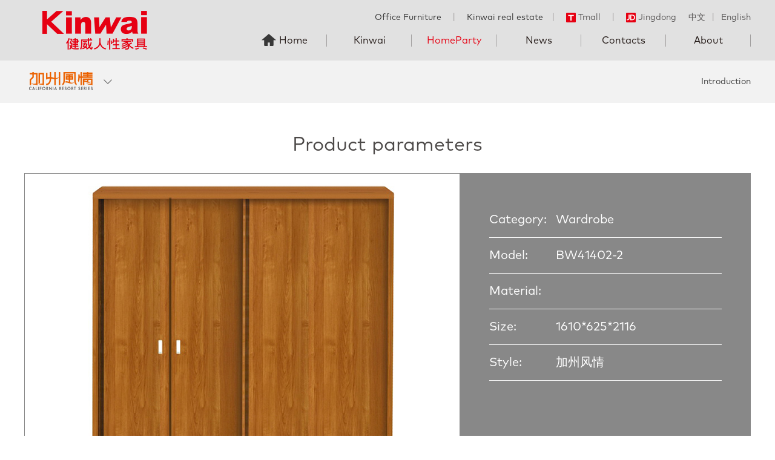

--- FILE ---
content_type: text/html; charset=utf-8
request_url: http://www.kinwai.com.cn/en/view_598.html
body_size: 36820
content:
<!DOCTYPE html>
<html>
<head lang="en">
    <meta charset="UTF-8">
    <title>BW41402-2-Bedroom-California-HomeParty-Kinwai Humanity Furniture Official Website</title>
   <link rel="icon" type="image/x-icon" href="template/default/images/favicon.ico"/>
<meta name="keywords" content="健威,家具,家居,家私,健威家具,定制家居,健威人性家具,高端,板式家具,实木家具,办公家具,真皮沙发,定制,全屋定制,家百悦,定制家具">
        <meta name="description" content="健威人性家具，始创于1993年，以“人性化家具”的品牌理念。多年来经营中高端板式家具、实木家具、办公家具、真皮沙发，旗下设有威力圣、家百悦等知名家居品牌。">
<meta name="viewport" content="width=device-width,initial-scale=1.0, minimum-scale=1.0, maximum-scale=1.0, user-scalable=no">
    <link href="template/default/css/swiper3.4.2.css" rel="stylesheet">
    <link rel="stylesheet" href="template/default/css/main.css"/>
    <link rel="stylesheet" href="template/default/css/media.css"/>
    <script src="template/default/js/jquery3.1.js"></script>
    <script src="template/default/js/swiper3.4.2.js"></script>
    <script src="template/default/js/wow.min.js"></script>
    <script type="text/javascript" src="template/default/js/fastclick.js"></script>
    <!--[if IE]>
    <script type="text/javascript" src="template/default/js/html5shiv.min.js"></script>
    <script type="text/javascript" src="template/default/js/respond.min.js"></script>
    <![endif]-->
    <script type="text/javascript" src="template/default/js/main.js"></script>
    <!-- <script src="https://cdn.bootcss.com/jquery/3.3.1/jquery.min.js"></script> -->
<script type="text/javascript" src="template/default/js/jquery.endless-scroll-1.3.js"></script><body>
<!--header-->
<!--百度主动推送-->
<script>
(function(){
    var bp = document.createElement('script');
    var curProtocol = window.location.protocol.split(':')[0];
    if (curProtocol === 'https') {
        bp.src = 'https://zz.bdstatic.com/linksubmit/push.js';
    }
    else {
        bp.src = 'http://push.zhanzhang.baidu.com/push.js';
    }
    var s = document.getElementsByTagName("script")[0];
    s.parentNode.insertBefore(bp, s);
})();
</script>
<!--百度主动推送end-->
<div class="header bge1">
    <div class="w1200 clear">
        <h1 class="logo fl"><a href="index.html"><img src="template/default/images/index-logo.png" alt=""/></a></h1>
        <div class="header-r fr">
            <div class="header-linke clear">
                <div class="fr language">
                    <a class="active" href="/">中文</a>
                    <span>丨</span>
                    <a href="/en">English</a>
                </div>
                <div class="fr hjjlx" style="color: #666;">
                   <div class="fl">
                       Office Furniture
                       <span>丨</span>
                       Kinwai real estate
                   </div>
                    <div class="fl">
                        <span class="hjjlx-line2">丨</span>
                        <a href="https://jwrxjj.tmall.com/" target="_blank"><img src="template/default/images/i1.png" alt=""/>Tmall</a>
                        <span>丨</span>
                        <a href="https://mall.jd.com/index-179743.html" target="_blank"><img src="template/default/images/i2.png" alt=""/>Jingdong</a>
                    </div>
                </div>
            </div>
            <div class="nav">
                <ul class="clear">
                    <li class="li1 "><a class="nav-a" href="index.html">Home</a></li>
                                        <li class=" lis1">
                        <a class="nav-a" href="kinwai_1.html">Kinwai</a>
                        <div class="nav-page">
                            <div class="w1200 clear">
                                                             <a  href="kinwai_8.html"><img src="template/default/images/nav8.png" alt=""/></a>
                                                                <a  href="kinwai_9.html"><img src="template/default/images/nav9.png" alt=""/></a>
                                                                <a  href="kinwai_10.html"><img src="upload/201806021049007936.png" alt=""/></a>
                                                                <a  href="kinwai_11.html"><img src="upload/201806021048327231.png" alt=""/></a>
                                                                <a  href="kinwai_25.html"><img src="upload/201806021122112398.png" alt=""/></a>
                                                            </div>
                        </div>                    </li>
                                       <li class="active lis2">
                        <a class="nav-a" href="jiabaiyue_2.html">HomeParty</a>
                        <div class="nav-page">
                            <div class="w1200 clear">
                                                             <a  href="jiabaiyue_12.html"><img src="template/default/images/nav3.png" alt=""/></a>
                                                                <a  href="jiabaiyue_13.html"><img src="template/default/images/nav2.png" alt=""/></a>
                                                                <a  href="jiabaiyue_14.html"><img src="upload/201806021049249229.png" alt=""/></a>
                                                                <a  ><img src="upload/201808031614496418.png" alt=""/></a>
                                                                <a  href="jiabaiyue_27.html"><img src="upload/201808031616145820.png" alt=""/></a>
                                                            </div>
                        </div>                    </li>
                                       <li class=" lis3">
                        <a class="nav-a" href="news_54.html">News</a>
                                            </li>
                                       <li class=" lis4">
                        <a class="nav-a" href="contact_55.html">Contacts</a>
                                            </li>
                                       <li class=" lis5">
                        <a class="nav-a" href="about_7.html">About</a>
                        <div class="nav-page">
                            <div class="w1200 clear">
                                                             <a  href="about_51.html"><img src="template/default/images/zj1.png" alt=""/>About Us</a>
                                                                <a  href="about_52.html"><img src="template/default/images/zj2.png" alt=""/>Development Course</a>
                                                                <a  href="about_53.html"><img src="template/default/images/zj3.png" alt=""/>Intelligent Manufacturing </a>
                                                            </div>
                        </div>                    </li>
                                       
                </ul>
            </div>
            <div class="tofixed tofixed-phone">
                <ul class="clear">
                    <li>
                        <a href="products.php">
                            <div class="gdr-con">
                                <i><img src="template/default/images/fixed4.png" alt=""/></i>
                                <p>Product</p>
                            </div>
                        </a>
                    </li>
                    <li>
                        <a href="show_list.php?id=101">
                            <div class="gdr-con">
                                <i><img src="template/default/images/fixed3.png" alt=""/></i>
                                <p>Store</p>
                            </div>
                        </a>
                    </li>
                                        <li>
                        <a href="http://wpa.qq.com/msgrd?v=3&uin=454519335&site=qq&menu=yes" target="_blank">
                            <div class="gdr-con">
                                <i><img src="template/default/images/fixed1.png" alt=""/></i>
                                <p>Online</p>
                            </div>
                        </a>
                    </li>
                                        <li class="tcyy-btn">
                        <a href="javascript:;">
                            <div class="gdr-con">
                                <i><img src="template/default/images/fixed2.png" alt=""/></i>
                                <p>Free scale</p>
                            </div>
                        </a>
                    </li>
                </ul>
            </div>
        </div>
    </div>
    <div id="menu-handler" class="menu-handler">
        <span class="burger burger-1 trans"></span>
        <span class="burger burger-2 trans-fast"></span>
        <span class="burger burger-3 trans"></span>
    </div>
</div>
<div class="sigle-top bgf2">
    <div class="sigle-top-con">
        <div class="w1200 clear">
            <div class="sigle-l fl">
            
                <h3><img src="upload/201805311511283000.png" alt=""/></h3>
               
                <ul class="sigle-list">
                                    <li><a href="jiabaiyue_12.html"><img src="upload/201805311510472174.png" alt=""/></a></li>
                                    <li><a href="jiabaiyue_13.html"><img src="upload/201805311511283000.png" alt=""/></a></li>
                                    <li><a href="jiabaiyue_14.html"><img src="upload/201805311512072742.png" alt=""/></a></li>
                                    <li><img src="upload/201805311513043047.png" alt=""/></li>
                                    <li><a href="jiabaiyue_27.html"><img src="upload/201806011519429443.png" alt=""/></a></li>
                   
                </ul>
               
            </div>
            <div class="sigle-r">
           
                <a  href="jiabaiyue_13.html">Introduction</a>
                <!--<span>丨</span>
                                <a class="active"  href="jiabaiyue_66.html">Products</a>-->
                <!--                <span>丨</span>
                                 <a  href="jiabaiyue_89.html#a66" target="_blank">全屋定制配套</a>
                -->
            </div>
        </div>
    </div>
</div><div class="detail">
    <div class="w1200">
        <h3 class="detail-title">Product parameters</h3>
        <div class="detail-con">
            <div class="detail-img">
                <div class="middle-box">
                    <div class="middle-inner">
                        <div class="middle-text">
                            <img src="upload/20180423/20180423095648.jpg" alt=""/>
                        </div>
                    </div>
                </div>
            </div>
             
            <div class="detail-cs">
                <ul>
                    <li><div class="dtcs">Category:</div>Wardrobe</li>
                    <li><div class="dtcs">Model:</div>BW41402-2</li>
                    <li><div class="dtcs">Material:</div></li>
                    <li><div class="dtcs">Size:</div>1610*625*2116</li>
                    <li><div class="dtcs">Style:</div>加州风情</li>
                </ul>
            </div>
        </div>
    </div>
</div>
<script>








    var f=false;
    var leng=$('.cpxqsw .swiper-slide').length;
    if(leng>1){
        f=true;
    }else{
        $('.cpxqsw .btns,.cpxqsw .swiper-pagination').hide();
    }
    var cpxqsw = new Swiper('.cpxqsw', {
        autoplay:4000,
        loop:f,
        pagination : '.swiper-pagination',
        paginationClickable :true,
        autoplayDisableOnInteraction : false,
        prevButton:'.btn1',
        nextButton:'.btn2',
        onInit: function(swiper){
            console.log(swiper.imagesLoaded);
        }
    });
</script>
<div class="ptcp">
    <div class="w1200">
        <h3 class="detail-title">Related products</h3>
        <div class="product">
            <ul class="clear">
                   
               <li >
                        <a href="view_429.html" target="_blank">
                            <div class="img100"><img src="upload/20180417/20180417084920.jpg" alt=""/></div>
                            <div class="pro-des">
                                <p>斗柜 1524*539*701</p>
                                <p>BV6W3114-1</p>
                            </div>
                        </a>
                    </li>
                   
               <li >
                        <a href="view_444.html" target="_blank">
                            <div class="img100"><img src="upload/20180417/20180417094637.jpg" alt=""/></div>
                            <div class="pro-des">
                                <p>斗柜 1553*519*763</p>
                                <p>BV63198-6</p>
                            </div>
                        </a>
                    </li>
                   
               <li >
                        <a href="view_435.html" target="_blank">
                            <div class="img100"><img src="upload/20180417/20180417085741.jpg" alt=""/></div>
                            <div class="pro-des">
                                <p>梳妆桌/凳 800*396*1390</p>
                                <p>BV63M217</p>
                            </div>
                        </a>
                    </li>
                   
               <li class="last">
                        <a href="view_449.html" target="_blank">
                            <div class="img100"><img src="upload/20180417/20180417100951.jpg" alt=""/></div>
                            <div class="pro-des">
                                <p>衣柜 798*574*1980</p>
                                <p>BW6WG172</p>
                            </div>
                        </a>
                    </li>
                         </ul>
        </div>
        <div class="xq-bot">
            <ul class="clear">
                <li>
                    <a href="stores_101.html">
                        <div class="img100"><img src="template/default/images/xq7.jpg" alt=""/></div>
                        <div class="rc-title">
                            <div class="middle-box">
                                <div class="middle-inner">
                                    <div class="middle-text">
                                        <h4>Store</h4>
                                        <span>Further understanding ></span>
                                    </div>
                                </div>
                            </div>
                        </div>
                        <div class="shadow"></div>
                    </a>
                </li>
                <li class="last">
                    <a href="products.php">
                        <div class="img100"><img src="template/default/images/xq8.jpg" alt=""/></div>
                        <div class="rc-title">
                            <div class="middle-box">
                                <div class="middle-inner">
                                    <div class="middle-text">
                                        <h4>Product</h4>
                                        <span>Further understanding ></span>
                                    </div>
                                </div>
                            </div>
                        </div>
                        <div class="shadow"></div>
                    </a>
                </li>
            </ul>
        </div>
    </div>
</div>

<!--footer-->
<script>
        function ugetcity(a){
        $("#us2 p").html('城市');
        $("#us3 p").html('区域');
        $("#ucity2").html('');
        $("#uxc li").html('');
        //$("#key3").val('');
        $.get("getcity.php?id="+a+"&ty=21", function(result){
           //alert(result);
          $("#ucity").html(result);
          //$("#xc").html('');
            });

        }

        function ugetxc(a){
       
        $("#us3 p").html('区域');
        $("#uxc li").html('');
          $.get("getcity.php?id="+a+"&ty=2", function(result){
           //alert(result);
          $("#ucity2").html(result);
          //$("#xc").html('');
            });
        }
     </script>
<div class="yytc">
    <div class="yytc-con">
        <a class="yytc-close" href="#"></a>
        <div class="yytc-con-top"><img src="template/default/images/i12.png" alt=""/>Online reservation free scale</div>
        <div class="yytc-con-bot">
            <div class="yytc-txt clear">
                <div class="fl txt-xm"><input class="text" type="text" placeholder="name" id="uuname" name="uuname"/></div>
                <div class="fr txt-tel"><input class="text" type="text" placeholder="phone" id="utel" name="utel"/></div>
            </div>
            <div class="yytc-addr clear">
                <div class="yytc-addr-list">
                    <p class="yytc-xr" id="ut1">province</p>
                    <ul class="yytc-xz scrollBar">
                                                            <li onclick="ugetcity(2)">北京</li>
                                                                    <li onclick="ugetcity(3)">安徽</li>
                                                                    <li onclick="ugetcity(4)">福建</li>
                                                                    <li onclick="ugetcity(5)">甘肃</li>
                                                                    <li onclick="ugetcity(6)">广东</li>
                                                                    <li onclick="ugetcity(7)">广西</li>
                                                                    <li onclick="ugetcity(8)">贵州</li>
                                                                    <li onclick="ugetcity(9)">海南</li>
                                                                    <li onclick="ugetcity(10)">河北</li>
                                                                    <li onclick="ugetcity(11)">河南</li>
                                                                    <li onclick="ugetcity(12)">黑龙江</li>
                                                                    <li onclick="ugetcity(13)">湖北</li>
                                                                    <li onclick="ugetcity(14)">湖南</li>
                                                                    <li onclick="ugetcity(15)">吉林</li>
                                                                    <li onclick="ugetcity(16)">江苏</li>
                                                                    <li onclick="ugetcity(17)">江西</li>
                                                                    <li onclick="ugetcity(18)">辽宁</li>
                                                                    <li onclick="ugetcity(19)">内蒙古</li>
                                                                    <li onclick="ugetcity(20)">宁夏</li>
                                                                    <li onclick="ugetcity(21)">青海</li>
                                                                    <li onclick="ugetcity(22)">山东</li>
                                                                    <li onclick="ugetcity(23)">山西</li>
                                                                    <li onclick="ugetcity(24)">陕西</li>
                                                                    <li onclick="ugetcity(25)">上海</li>
                                                                    <li onclick="ugetcity(26)">四川</li>
                                                                    <li onclick="ugetcity(27)">天津</li>
                                                                    <li onclick="ugetcity(28)">西藏</li>
                                                                    <li onclick="ugetcity(29)">新疆</li>
                                                                    <li onclick="ugetcity(30)">云南</li>
                                                                    <li onclick="ugetcity(31)">浙江</li>
                                                                    <li onclick="ugetcity(32)">重庆</li>
                                                                    <li onclick="ugetcity(33)">香港</li>
                                                                    <li onclick="ugetcity(34)">澳门</li>
                                                                    <li onclick="ugetcity(35)">台湾</li>
                                    
                    </ul>
                </div>
                <div class="yytc-addr-list" id="us2">
                    <p class="yytc-xr" id="ut2">city</p>
                    <ul class="yytc-xz scrollBar" id="ucity">
                        
                    </ul>
                </div>
                <div class="yytc-addr-list last" id="us3">
                    <p class="yytc-xr" id="ut3">region</p>
                    <ul class="yytc-xz scrollBar" id="ucity2">
                        
                    </ul>
                </div>
            </div>
            <a class="lkyy" href="javascript:void(0);" onclick="return ucheck();">appointment</a>
            <div class="yytc-tip">Your information is for registration only. Please feel free to fill in.</div>
        </div>
    </div>
</div>
<div class="footer bgf0">
    <div class="w1200">
        <div class="f-top clear">
            <div class="f-page clear">
                              <dl>
                    <dt>Kinwai</dt>
                                          <dd><a href="kinwai_8.html">New York</a></dd>
                                     <dd><a href="kinwai_9.html">Supreme</a></dd>
                                     <dd><a href="kinwai_10.html">Manhattan</a></dd>
                                     <dd><a href="kinwai_11.html">European Fashion</a></dd>
                                     <dd><a href="kinwai_25.html">Kinwai Sofa</a></dd>
                    
                </dl>
                               <dl>
                    <dt>HomeParty</dt>
                                          <dd><a href="jiabaiyue_12.html">San Diego</a></dd>
                                     <dd><a href="jiabaiyue_13.html">California</a></dd>
                                     <dd><a href="jiabaiyue_14.html">Miami</a></dd>
                                     <dd><a href="jiabaiyue_15.html">Goteborg</a></dd>
                                     <dd><a href="jiabaiyue_27.html">HomeParty Sofa</a></dd>
                    
                </dl>
                           </div>
                        <div class="f-page  clear">
                <dl>
                    <dt>Others</dt>
                                       <dd><a href="stores_101.html">Exclusive shop</a></dd>
                                    </dl>
            </div>
                        <div class="f-page  clear">
                <dl>
                    <dt>About</dt>
                                       <dd><a href="about_51.html">About Us</a></dd>
                                        <dd><a href="about_52.html">Development Course</a></dd>
                                        <dd><a href="about_53.html">Intelligent Manufacturing </a></dd>
                                    </dl>
            </div>
                        <div class="f-code fr">
                <div class="fl f-code-l">
                    <img src="template/default/images/code1-1.jpg" alt=""/>
                    <p>WeChat scavenging</p>
                    <p>Kinwai public number</p>
                </div>
                <div class="fl f-code-r">
                    <img src="template/default/images/code1.jpg" alt=""/>
                    <p>WeChat scavenging</p>
                    <p>Home of the public</p>
                </div>
            </div>
        </div>
        <p class="f-zd"><span>More options: go to Kinwai humanity furniture store,</span><span>call <b>0086-750-3870565</b> or <a class="colore60012" href="show_list.php?id=101">click lookup</a> the authorized dealer near you.</span></p>
        <div class="f-bq clear">
            <span class="fl">Copyright © 2018 Kinwai Inc. Retain all rights.</span>
            <div class="fr">
                <a href="mailto:exportsales@kinwai.com.cn" target="_blank">exportsales@kinwai.com.cn</a>
                <span>丨</span>
                <a class="low-show" href="javascript:;">Legal Declaration</a>
                <span>丨</span>
                <a class="wzdt" href="#">Web site map</a>
            </div>
        </div>
    </div>
    <div class="tofixed">
        <ul>
         <!--   
            <li>
                <a href="http://wpa.qq.com/msgrd?v=3&uin=454519335&site=qq&menu=yes" target="_blank">
                    <div class="gdr-con">
                        <i><img src="template/default/images/fixed1.png" alt=""/></i>
                        <p>Online</p>
                    </div>
                </a>
            </li>
            -->
            <li class="toshow-tel">
                <a href="javascript:;">
                    <div class="gdr-con">
                        <i><img src="template/default/images/fixed1.png" alt=""/></i>
                        <p>Tel</p>
                    </div>
                    <div class="tel-box">
                        <p class="tel-content">0086-750-3870565</p>
                    </div>
                </a>
            </li>
            <li class="tcyy-btn">
                <a href="javascript:;">
                    <div class="gdr-con">
                        <i><img src="template/default/images/fixed2.png" alt=""/></i>
                        <p>Free Scale</p>
                    </div>
                </a>
            </li>
            <li>
                <a href="stores_101.html">
                    <div class="gdr-con">
                        <i><img src="template/default/images/fixed3.png" alt=""/></i>
                        <p>Store</p>
                    </div>
                </a>
            </li>
            <li>
                <a href="javascript:;">
                    <div class="gdr-con">
                        <i><img src="template/default/images/fixed5.png" alt=""/></i>
                        <p>QR Code</p>
                    </div>
                    <div class="qrcode"><img src="template/default/images/qrcode.jpg" alt=""/></div>
                </a>
            </li>
            <li class="return-top">
                <a href="javascript:;">
                    <div class="gdr-con">
                        <i><img src="template/default/images/fixed6.png" alt=""/></i>
                        <p>Top</p>
                    </div>
                </a>
            </li>
        </ul>
    </div>
</div>

<div class="sitemaps">
    <div class="mapLink">
        <a href="javascript:;" class="cancel"></a>
        <div class="linkList">
            <h1>Web site map</h1>
            <ul>
                                <li class="footLink ">
                    <a href="kinwai_1.html" class="linkTitle">Kinwai</a>
                    <ul>
                                            <li><a href="kinwai_8.html">New York</a></li>
                                              <li><a href="kinwai_9.html">Supreme</a></li>
                                              <li><a href="kinwai_10.html">Manhattan</a></li>
                                              <li><a href="kinwai_11.html">European Fashion</a></li>
                                              <li><a href="kinwai_25.html">Kinwai Sofa</a></li>
                         
                    </ul>
                </li>
                                <li class="footLink ">
                    <a href="jiabaiyue_2.html" class="linkTitle">HomeParty</a>
                    <ul>
                                            <li><a href="jiabaiyue_12.html">San Diego</a></li>
                                              <li><a href="jiabaiyue_13.html">California</a></li>
                                              <li><a href="jiabaiyue_14.html">Miami</a></li>
                                              <li><a >Goteborg</a></li>
                                              <li><a href="jiabaiyue_27.html">HomeParty Sofa</a></li>
                         
                    </ul>
                </li>
                                <li class="footLink ">
                    <a href="news_54.html" class="linkTitle">News</a>
                    <ul>
                                            <li><a href="news_115.html">News</a></li>
                         
                    </ul>
                </li>
                                <li class="footLink ">
                    <a href="stores_6.html" class="linkTitle">Others</a>
                    <ul>
                                            <li><a href="stores_101.html">Exclusive shop</a></li>
                         
                    </ul>
                </li>
                                <li class="footLink ">
                    <a href="contact_55.html" class="linkTitle">Contacts</a>
                    <ul>
                                            <li><a href="contact_116.html">Contacts</a></li>
                         
                    </ul>
                </li>
                                <li class="footLink ">
                    <a href="about_7.html" class="linkTitle">About</a>
                    <ul>
                                            <li><a href="about_51.html">About Us</a></li>
                                              <li><a href="about_52.html">Development Course</a></li>
                                              <li><a href="about_53.html">Intelligent Manufacturing </a></li>
                         
                    </ul>
                </li>
                            </ul>

        </div>
    </div>
</div>   
<div  class="flsm">
   
</div>
<!--
	客服代码
<a class="tcyy-btn phone-show yytc621 img100" href="javascript:;"><img src="template/default/images/621.png" alt=""/></a>
-->
<script>
    new WOW().init();
    var h_height=$('.header').height();
    var c_height=$('.sigle-top').outerHeight();
    var all_height=h_height+c_height;
    $(window).scroll(function(){
        if($(window).width()>1250){
            if($(window).scrollTop()>all_height){
                $('.sigle-top').addClass('active');
            }else{
                $('.sigle-top').removeClass('active');
            }
        }
    });
    $(window).click(function(){
        $('.yytc-addr-list').removeClass('active');
        $('.yytc-xz').slideUp(0);
    });
    //打开弹窗
    $('.taocan-d a,.tcyy-btn,.tcyy').click(function(e){
        e.preventDefault();
        $('.yytc').show();
        $('body').css({
            overflow:"hidden"
        })
    });
    //关闭预约弹窗
    $('.yytc-close').click(function(e){
        e.preventDefault();
        $('.yytc').hide();
        $("body").css({
            overflow:"auto"
        })
    });
    //预选址
    $('.yytc-addr-list').click(function(e){
        e.stopPropagation();
        $(this).toggleClass('active').find('.yytc-xz').slideToggle(0).parents('.yytc-addr-list').siblings().removeClass('active').find('.yytc-xz').slideUp(0);
    });
    $('.yytc-xz').on('click','li',function(){
        var txt=$(this).text();
        $(this).parent().siblings('.yytc-xr').text(txt);
    });
    //打开法律
    $('.low-show').click(function(){
       $.get("getcity.php?id=111&ty=100", function(result){
           //alert(result);
           $('.flsm').show()
        $('html,body').css({
            overflow:"hidden"
        })
          $(".flsm").html(result);
          //$("#xc").html('');
            });
        
    });
</script>
<script type="text/javascript">

                                 function ucheck() {

                                        var uuname = $("#uuname").val();
                                        var utel = $("#utel").val();
                                        var ut1 = $('#ut1').html();
                                        var ut2 = $('#ut2').html();
                                        var ut3 = $('#ut3').html();
                                        
                                       
                                        if(uuname == "") {
                                            alert("请填写您的姓名");
                                            $("#uuname").focus();
                                            return false;
                                        }

                                        if(utel == "") {
                                            alert("请填写您的电话");
                                            $("#utel").focus();
                                            return false;
                                        }

                                        if(!$("#utel").val().match(/^\d{11}|((0\d{2,3})-)(\d{7,8})(-(\d{3,}))?$/)) {
                                            //$("#confirmMsg").html("<font color='red'>电话号码格式不正确！请重新输入！</font>");
                                            alert("电话号码格式不正确，请重新输入")
                                            $("#utel").focus();
                                            return false;
                                        }

                                       
                                        if(ut1 == "省份") {
                                            alert("请选择您所在省份");
                                            return false;
                                        }

                                        if(ut2 == "城市") {
                                            alert("请选择您所在城市");
                                            return false;
                                        }

                                        if(ut3 == "区域") {
                                            alert("请选择您所在区域");
                                            return false;
                                        }


                                        $.ajax({
                                            type: "GET",
                                            url: "yuyue.php?action=add",
                                            data: { uuname: uuname, utel: utel, ut1: ut1, ut2: ut2, ut3: ut3},
                                            success: function(msg) {
                                                alert(msg);
                                                $('.yytc').hide();
                                            }
                                        });
                                    }
                                </script>

<!--统计代码 -->
<div style="display: none">
                                <script src="https://s19.cnzz.com/z_stat.php?id=1274004421&web_id=1274004421" language="JavaScript"></script>

                                <script>
var _hmt = _hmt || [];
(function() {
  var hm = document.createElement("script");
  hm.src = "https://hm.baidu.com/hm.js?c98a4dcc78f749536c1a3ea147bd1dc1";
  var s = document.getElementsByTagName("script")[0]; 
  s.parentNode.insertBefore(hm, s);
})();
</script>
</div><script>
    var h_height=$('.header').height();
    var c_height=$('.sigle-top').outerHeight();
    var all_height=h_height+c_height;
    $(window).scroll(function(){
        if($(window).scrollTop()>all_height){
            $('.sigle-top').addClass('active');
        }else{
            $('.sigle-top').removeClass('active');
        }
    });
</script>
</body>
</html>

--- FILE ---
content_type: application/x-javascript
request_url: http://www.kinwai.com.cn/en/template/default/js/fastclick.js
body_size: 30619
content:
(function () {
    'use strict';

    /**
     * @preserve FastClick: polyfill to remove click delays on browsers with touch UIs.
     *
     * @codingstandard ftlabs-jsv2
     * @copyright The Financial Times Limited [All Rights Reserved]
     * @license MIT License (see LICENSE.txt)
     */

    /*jslint browser:true, node:true*/
    /*global define, Event, Node*/


    /**
     * Instantiate fast-clicking listeners on the specified layer.
     *
     * @constructor
     * @param {Element} layer The layer to listen on
     * @param {Object} [options={}] The options to override the defaults
     */
    function FastClick(layer, options) {
        var oldOnClick;

        options = options || {};

        /**
         * Whether a click is currently being tracked.
         *
         * @type boolean
         */
        this.trackingClick = false;


        /**
         * Timestamp for when click tracking started.
         *
         * @type number
         */
        this.trackingClickStart = 0;


        /**
         * The element being tracked for a click.
         *
         * @type EventTarget
         */
        this.targetElement = null;


        /**
         * X-coordinate of touch start event.
         *
         * @type number
         */
        this.touchStartX = 0;


        /**
         * Y-coordinate of touch start event.
         *
         * @type number
         */
        this.touchStartY = 0;


        /**
         * ID of the last touch, retrieved from Touch.identifier.
         *
         * @type number
         */
        this.lastTouchIdentifier = 0;


        /**
         * Touchmove boundary, beyond which a click will be cancelled.
         *
         * @type number
         */
        this.touchBoundary = options.touchBoundary || 10;


        /**
         * The FastClick layer.
         *
         * @type Element
         */
        this.layer = layer;

        /**
         * The minimum time between tap(touchstart and touchend) events
         *
         * @type number
         */
        this.tapDelay = options.tapDelay || 200;

        /**
         * The maximum time for a tap
         *
         * @type number
         */
        this.tapTimeout = options.tapTimeout || 700;

        if (FastClick.notNeeded(layer)) {
            return;
        }

        // Some old versions of Android don't have Function.prototype.bind
        function bind(method, context) {
            return function() { return method.apply(context, arguments); };
        }


        var methods = ['onMouse', 'onClick', 'onTouchStart', 'onTouchMove', 'onTouchEnd', 'onTouchCancel'];
        var context = this;
        for (var i = 0, l = methods.length; i < l; i++) {
            context[methods[i]] = bind(context[methods[i]], context);
        }

        // Set up event handlers as required
        if (deviceIsAndroid) {
            layer.addEventListener('mouseover', this.onMouse, true);
            layer.addEventListener('mousedown', this.onMouse, true);
            layer.addEventListener('mouseup', this.onMouse, true);
        }

        layer.addEventListener('click', this.onClick, true);
        layer.addEventListener('touchstart', this.onTouchStart, false);
        layer.addEventListener('touchmove', this.onTouchMove, false);
        layer.addEventListener('touchend', this.onTouchEnd, false);
        layer.addEventListener('touchcancel', this.onTouchCancel, false);

        // Hack is required for browsers that don't support Event#stopImmediatePropagation (e.g. Android 2)
        // which is how FastClick normally stops click events bubbling to callbacks registered on the FastClick
        // layer when they are cancelled.
        if (!Event.prototype.stopImmediatePropagation) {
            layer.removeEventListener = function(type, callback, capture) {
                var rmv = Node.prototype.removeEventListener;
                if (type === 'click') {
                    rmv.call(layer, type, callback.hijacked || callback, capture);
                } else {
                    rmv.call(layer, type, callback, capture);
                }
            };

            layer.addEventListener = function(type, callback, capture) {
                var adv = Node.prototype.addEventListener;
                if (type === 'click') {
                    adv.call(layer, type, callback.hijacked || (callback.hijacked = function(event) {
                        if (!event.propagationStopped) {
                            callback(event);
                        }
                    }), capture);
                } else {
                    adv.call(layer, type, callback, capture);
                }
            };
        }

        // If a handler is already declared in the element's onclick attribute, it will be fired before
        // FastClick's onClick handler. Fix this by pulling out the user-defined handler function and
        // adding it as listener.
        if (typeof layer.onclick === 'function') {

            // Android browser on at least 3.2 requires a new reference to the function in layer.onclick
            // - the old one won't work if passed to addEventListener directly.
            oldOnClick = layer.onclick;
            layer.addEventListener('click', function(event) {
                oldOnClick(event);
            }, false);
            layer.onclick = null;
        }
    }

    /**
     * Windows Phone 8.1 fakes user agent string to look like Android and iPhone.
     *
     * @type boolean
     */
    var deviceIsWindowsPhone = navigator.userAgent.indexOf("Windows Phone") >= 0;

    /**
     * Android requires exceptions.
     *
     * @type boolean
     */
    var deviceIsAndroid = navigator.userAgent.indexOf('Android') > 0 && !deviceIsWindowsPhone;


    /**
     * iOS requires exceptions.
     *
     * @type boolean
     */
    var deviceIsIOS = /iP(ad|hone|od)/.test(navigator.userAgent) && !deviceIsWindowsPhone;


    /**
     * iOS 4 requires an exception for select elements.
     *
     * @type boolean
     */
    var deviceIsIOS4 = deviceIsIOS && (/OS 4_\d(_\d)?/).test(navigator.userAgent);


    /**
     * iOS 6.0-7.* requires the target element to be manually derived
     *
     * @type boolean
     */
    var deviceIsIOSWithBadTarget = deviceIsIOS && (/OS [6-7]_\d/).test(navigator.userAgent);

    /**
     * BlackBerry requires exceptions.
     *
     * @type boolean
     */
    var deviceIsBlackBerry10 = navigator.userAgent.indexOf('BB10') > 0;

    /**
     * Determine whether a given element requires a native click.
     *
     * @param {EventTarget|Element} target Target DOM element
     * @returns {boolean} Returns true if the element needs a native click
     */
    FastClick.prototype.needsClick = function(target) {
        switch (target.nodeName.toLowerCase()) {

            // Don't send a synthetic click to disabled inputs (issue #62)
            case 'button':
            case 'select':
            case 'textarea':
                if (target.disabled) {
                    return true;
                }

                break;
            case 'input':

                // File inputs need real clicks on iOS 6 due to a browser bug (issue #68)
                if ((deviceIsIOS && target.type === 'file') || target.disabled) {
                    return true;
                }

                break;
            case 'label':
            case 'iframe': // iOS8 homescreen apps can prevent events bubbling into frames
            case 'video':
                return true;
        }

        return (/\bneedsclick\b/).test(target.className);
    };


    /**
     * Determine whether a given element requires a call to focus to simulate click into element.
     *
     * @param {EventTarget|Element} target Target DOM element
     * @returns {boolean} Returns true if the element requires a call to focus to simulate native click.
     */
    FastClick.prototype.needsFocus = function(target) {
        switch (target.nodeName.toLowerCase()) {
            case 'textarea':
                return true;
            case 'select':
                return !deviceIsAndroid;
            case 'input':
                switch (target.type) {
                    case 'button':
                    case 'checkbox':
                    case 'file':
                    case 'image':
                    case 'radio':
                    case 'submit':
                        return false;
                }

                // No point in attempting to focus disabled inputs
                return !target.disabled && !target.readOnly;
            default:
                return (/\bneedsfocus\b/).test(target.className);
        }
    };


    /**
     * Send a click event to the specified element.
     *
     * @param {EventTarget|Element} targetElement
     * @param {Event} event
     */
    FastClick.prototype.sendClick = function(targetElement, event) {
        var clickEvent, touch;

        // On some Android devices activeElement needs to be blurred otherwise the synthetic click will have no effect (#24)
        if (document.activeElement && document.activeElement !== targetElement) {
            document.activeElement.blur();
        }

        touch = event.changedTouches[0];

        // Synthesise a click event, with an extra attribute so it can be tracked
        clickEvent = document.createEvent('MouseEvents');
        clickEvent.initMouseEvent(this.determineEventType(targetElement), true, true, window, 1, touch.screenX, touch.screenY, touch.clientX, touch.clientY, false, false, false, false, 0, null);
        clickEvent.forwardedTouchEvent = true;
        targetElement.dispatchEvent(clickEvent);
    };

    FastClick.prototype.determineEventType = function(targetElement) {

        //Issue #159: Android Chrome Select Box does not open with a synthetic click event
        if (deviceIsAndroid && targetElement.tagName.toLowerCase() === 'select') {
            return 'mousedown';
        }

        return 'click';
    };


    /**
     * @param {EventTarget|Element} targetElement
     */
    FastClick.prototype.focus = function(targetElement) {
        var length;

        // Issue #160: on iOS 7, some input elements (e.g. date datetime month) throw a vague TypeError on setSelectionRange. These elements don't have an integer value for the selectionStart and selectionEnd properties, but unfortunately that can't be used for detection because accessing the properties also throws a TypeError. Just check the type instead. Filed as Apple bug #15122724.
        if (deviceIsIOS && targetElement.setSelectionRange && targetElement.type.indexOf('date') !== 0 && targetElement.type !== 'time' && targetElement.type !== 'month') {
            length = targetElement.value.length;
            targetElement.setSelectionRange(length, length);
        } else {
            targetElement.focus();
        }
    };


    /**
     * Check whether the given target element is a child of a scrollable layer and if so, set a flag on it.
     *
     * @param {EventTarget|Element} targetElement
     */
    FastClick.prototype.updateScrollParent = function(targetElement) {
        var scrollParent, parentElement;

        scrollParent = targetElement.fastClickScrollParent;

        // Attempt to discover whether the target element is contained within a scrollable layer. Re-check if the
        // target element was moved to another parent.
        if (!scrollParent || !scrollParent.contains(targetElement)) {
            parentElement = targetElement;
            do {
                if (parentElement.scrollHeight > parentElement.offsetHeight) {
                    scrollParent = parentElement;
                    targetElement.fastClickScrollParent = parentElement;
                    break;
                }

                parentElement = parentElement.parentElement;
            } while (parentElement);
        }

        // Always update the scroll top tracker if possible.
        if (scrollParent) {
            scrollParent.fastClickLastScrollTop = scrollParent.scrollTop;
        }
    };


    /**
     * @param {EventTarget} targetElement
     * @returns {Element|EventTarget}
     */
    FastClick.prototype.getTargetElementFromEventTarget = function(eventTarget) {

        // On some older browsers (notably Safari on iOS 4.1 - see issue #56) the event target may be a text node.
        if (eventTarget.nodeType === Node.TEXT_NODE) {
            return eventTarget.parentNode;
        }

        return eventTarget;
    };


    /**
     * On touch start, record the position and scroll offset.
     *
     * @param {Event} event
     * @returns {boolean}
     */
    FastClick.prototype.onTouchStart = function(event) {
        var targetElement, touch, selection;

        // Ignore multiple touches, otherwise pinch-to-zoom is prevented if both fingers are on the FastClick element (issue #111).
        if (event.targetTouches.length > 1) {
            return true;
        }

        targetElement = this.getTargetElementFromEventTarget(event.target);
        touch = event.targetTouches[0];

        if (deviceIsIOS) {

            // Only trusted events will deselect text on iOS (issue #49)
            selection = window.getSelection();
            if (selection.rangeCount && !selection.isCollapsed) {
                return true;
            }

            if (!deviceIsIOS4) {

                // Weird things happen on iOS when an alert or confirm dialog is opened from a click event callback (issue #23):
                // when the user next taps anywhere else on the page, new touchstart and touchend events are dispatched
                // with the same identifier as the touch event that previously triggered the click that triggered the alert.
                // Sadly, there is an issue on iOS 4 that causes some normal touch events to have the same identifier as an
                // immediately preceeding touch event (issue #52), so this fix is unavailable on that platform.
                // Issue 120: touch.identifier is 0 when Chrome dev tools 'Emulate touch events' is set with an iOS device UA string,
                // which causes all touch events to be ignored. As this block only applies to iOS, and iOS identifiers are always long,
                // random integers, it's safe to to continue if the identifier is 0 here.
                if (touch.identifier && touch.identifier === this.lastTouchIdentifier) {
                    event.preventDefault();
                    return false;
                }

                this.lastTouchIdentifier = touch.identifier;

                // If the target element is a child of a scrollable layer (using -webkit-overflow-scrolling: touch) and:
                // 1) the user does a fling scroll on the scrollable layer
                // 2) the user stops the fling scroll with another tap
                // then the event.target of the last 'touchend' event will be the element that was under the user's finger
                // when the fling scroll was started, causing FastClick to send a click event to that layer - unless a check
                // is made to ensure that a parent layer was not scrolled before sending a synthetic click (issue #42).
                this.updateScrollParent(targetElement);
            }
        }

        this.trackingClick = true;
        this.trackingClickStart = event.timeStamp;
        this.targetElement = targetElement;

        this.touchStartX = touch.pageX;
        this.touchStartY = touch.pageY;

        // Prevent phantom clicks on fast double-tap (issue #36)
        if ((event.timeStamp - this.lastClickTime) < this.tapDelay) {
            event.preventDefault();
        }

        return true;
    };


    /**
     * Based on a touchmove event object, check whether the touch has moved past a boundary since it started.
     *
     * @param {Event} event
     * @returns {boolean}
     */
    FastClick.prototype.touchHasMoved = function(event) {
        var touch = event.changedTouches[0], boundary = this.touchBoundary;

        if (Math.abs(touch.pageX - this.touchStartX) > boundary || Math.abs(touch.pageY - this.touchStartY) > boundary) {
            return true;
        }

        return false;
    };


    /**
     * Update the last position.
     *
     * @param {Event} event
     * @returns {boolean}
     */
    FastClick.prototype.onTouchMove = function(event) {
        if (!this.trackingClick) {
            return true;
        }

        // If the touch has moved, cancel the click tracking
        if (this.targetElement !== this.getTargetElementFromEventTarget(event.target) || this.touchHasMoved(event)) {
            this.trackingClick = false;
            this.targetElement = null;
        }

        return true;
    };


    /**
     * Attempt to find the labelled control for the given label element.
     *
     * @param {EventTarget|HTMLLabelElement} labelElement
     * @returns {Element|null}
     */
    FastClick.prototype.findControl = function(labelElement) {

        // Fast path for newer browsers supporting the HTML5 control attribute
        if (labelElement.control !== undefined) {
            return labelElement.control;
        }

        // All browsers under test that support touch events also support the HTML5 htmlFor attribute
        if (labelElement.htmlFor) {
            return document.getElementById(labelElement.htmlFor);
        }

        // If no for attribute exists, attempt to retrieve the first labellable descendant element
        // the list of which is defined here: http://www.w3.org/TR/html5/forms.html#category-label
        return labelElement.querySelector('button, input:not([type=hidden]), keygen, meter, output, progress, select, textarea');
    };


    /**
     * On touch end, determine whether to send a click event at once.
     *
     * @param {Event} event
     * @returns {boolean}
     */
    FastClick.prototype.onTouchEnd = function(event) {
        var forElement, trackingClickStart, targetTagName, scrollParent, touch, targetElement = this.targetElement;

        if (!this.trackingClick) {
            return true;
        }

        // Prevent phantom clicks on fast double-tap (issue #36)
        if ((event.timeStamp - this.lastClickTime) < this.tapDelay) {
            this.cancelNextClick = true;
            return true;
        }

        if ((event.timeStamp - this.trackingClickStart) > this.tapTimeout) {
            return true;
        }

        // Reset to prevent wrong click cancel on input (issue #156).
        this.cancelNextClick = false;

        this.lastClickTime = event.timeStamp;

        trackingClickStart = this.trackingClickStart;
        this.trackingClick = false;
        this.trackingClickStart = 0;

        // On some iOS devices, the targetElement supplied with the event is invalid if the layer
        // is performing a transition or scroll, and has to be re-detected manually. Note that
        // for this to function correctly, it must be called *after* the event target is checked!
        // See issue #57; also filed as rdar://13048589 .
        if (deviceIsIOSWithBadTarget) {
            touch = event.changedTouches[0];

            // In certain cases arguments of elementFromPoint can be negative, so prevent setting targetElement to null
            targetElement = document.elementFromPoint(touch.pageX - window.pageXOffset, touch.pageY - window.pageYOffset) || targetElement;
            targetElement.fastClickScrollParent = this.targetElement.fastClickScrollParent;
        }

        targetTagName = targetElement.tagName.toLowerCase();
        if (targetTagName === 'label') {
            forElement = this.findControl(targetElement);
            if (forElement) {
                this.focus(targetElement);
                if (deviceIsAndroid) {
                    return false;
                }

                targetElement = forElement;
            }
        } else if (this.needsFocus(targetElement)) {

            // Case 1: If the touch started a while ago (best guess is 100ms based on tests for issue #36) then focus will be triggered anyway. Return early and unset the target element reference so that the subsequent click will be allowed through.
            // Case 2: Without this exception for input elements tapped when the document is contained in an iframe, then any inputted text won't be visible even though the value attribute is updated as the user types (issue #37).
            if ((event.timeStamp - trackingClickStart) > 100 || (deviceIsIOS && window.top !== window && targetTagName === 'input')) {
                this.targetElement = null;
                return false;
            }

            this.focus(targetElement);
            this.sendClick(targetElement, event);

            // Select elements need the event to go through on iOS 4, otherwise the selector menu won't open.
            // Also this breaks opening selects when VoiceOver is active on iOS6, iOS7 (and possibly others)
            if (!deviceIsIOS || targetTagName !== 'select') {
                this.targetElement = null;
                event.preventDefault();
            }

            return false;
        }

        if (deviceIsIOS && !deviceIsIOS4) {

            // Don't send a synthetic click event if the target element is contained within a parent layer that was scrolled
            // and this tap is being used to stop the scrolling (usually initiated by a fling - issue #42).
            scrollParent = targetElement.fastClickScrollParent;
            if (scrollParent && scrollParent.fastClickLastScrollTop !== scrollParent.scrollTop) {
                return true;
            }
        }

        // Prevent the actual click from going though - unless the target node is marked as requiring
        // real clicks or if it is in the whitelist in which case only non-programmatic clicks are permitted.
        if (!this.needsClick(targetElement)) {
            event.preventDefault();
            this.sendClick(targetElement, event);
        }

        return false;
    };


    /**
     * On touch cancel, stop tracking the click.
     *
     * @returns {void}
     */
    FastClick.prototype.onTouchCancel = function() {
        this.trackingClick = false;
        this.targetElement = null;
    };


    /**
     * Determine mouse events which should be permitted.
     *
     * @param {Event} event
     * @returns {boolean}
     */
    FastClick.prototype.onMouse = function(event) {

        // If a target element was never set (because a touch event was never fired) allow the event
        if (!this.targetElement) {
            return true;
        }

        if (event.forwardedTouchEvent) {
            return true;
        }

        // Programmatically generated events targeting a specific element should be permitted
        if (!event.cancelable) {
            return true;
        }

        // Derive and check the target element to see whether the mouse event needs to be permitted;
        // unless explicitly enabled, prevent non-touch click events from triggering actions,
        // to prevent ghost/doubleclicks.
        if (!this.needsClick(this.targetElement) || this.cancelNextClick) {

            // Prevent any user-added listeners declared on FastClick element from being fired.
            if (event.stopImmediatePropagation) {
                event.stopImmediatePropagation();
            } else {

                // Part of the hack for browsers that don't support Event#stopImmediatePropagation (e.g. Android 2)
                event.propagationStopped = true;
            }

            // Cancel the event
            event.stopPropagation();
            event.preventDefault();

            return false;
        }

        // If the mouse event is permitted, return true for the action to go through.
        return true;
    };


    /**
     * On actual clicks, determine whether this is a touch-generated click, a click action occurring
     * naturally after a delay after a touch (which needs to be cancelled to avoid duplication), or
     * an actual click which should be permitted.
     *
     * @param {Event} event
     * @returns {boolean}
     */
    FastClick.prototype.onClick = function(event) {
        var permitted;

        // It's possible for another FastClick-like library delivered with third-party code to fire a click event before FastClick does (issue #44). In that case, set the click-tracking flag back to false and return early. This will cause onTouchEnd to return early.
        if (this.trackingClick) {
            this.targetElement = null;
            this.trackingClick = false;
            return true;
        }

        // Very odd behaviour on iOS (issue #18): if a submit element is present inside a form and the user hits enter in the iOS simulator or clicks the Go button on the pop-up OS keyboard the a kind of 'fake' click event will be triggered with the submit-type input element as the target.
        if (event.target.type === 'submit' && event.detail === 0) {
            return true;
        }

        permitted = this.onMouse(event);

        // Only unset targetElement if the click is not permitted. This will ensure that the check for !targetElement in onMouse fails and the browser's click doesn't go through.
        if (!permitted) {
            this.targetElement = null;
        }

        // If clicks are permitted, return true for the action to go through.
        return permitted;
    };


    /**
     * Remove all FastClick's event listeners.
     *
     * @returns {void}
     */
    FastClick.prototype.destroy = function() {
        var layer = this.layer;

        if (deviceIsAndroid) {
            layer.removeEventListener('mouseover', this.onMouse, true);
            layer.removeEventListener('mousedown', this.onMouse, true);
            layer.removeEventListener('mouseup', this.onMouse, true);
        }

        layer.removeEventListener('click', this.onClick, true);
        layer.removeEventListener('touchstart', this.onTouchStart, false);
        layer.removeEventListener('touchmove', this.onTouchMove, false);
        layer.removeEventListener('touchend', this.onTouchEnd, false);
        layer.removeEventListener('touchcancel', this.onTouchCancel, false);
    };


    /**
     * Check whether FastClick is needed.
     *
     * @param {Element} layer The layer to listen on
     */
    FastClick.notNeeded = function(layer) {
        var metaViewport;
        var chromeVersion;
        var blackberryVersion;
        var firefoxVersion;

        // Devices that don't support touch don't need FastClick
        if (typeof window.ontouchstart === 'undefined') {
            return true;
        }

        // Chrome version - zero for other browsers
        chromeVersion = +(/Chrome\/([0-9]+)/.exec(navigator.userAgent) || [,0])[1];

        if (chromeVersion) {

            if (deviceIsAndroid) {
                metaViewport = document.querySelector('meta[name=viewport]');

                if (metaViewport) {
                    // Chrome on Android with user-scalable="no" doesn't need FastClick (issue #89)
                    if (metaViewport.content.indexOf('user-scalable=no') !== -1) {
                        return true;
                    }
                    // Chrome 32 and above with width=device-width or less don't need FastClick
                    if (chromeVersion > 31 && document.documentElement.scrollWidth <= window.outerWidth) {
                        return true;
                    }
                }

                // Chrome desktop doesn't need FastClick (issue #15)
            } else {
                return true;
            }
        }

        if (deviceIsBlackBerry10) {
            blackberryVersion = navigator.userAgent.match(/Version\/([0-9]*)\.([0-9]*)/);

            // BlackBerry 10.3+ does not require Fastclick library.
            // https://github.com/ftlabs/fastclick/issues/251
            if (blackberryVersion[1] >= 10 && blackberryVersion[2] >= 3) {
                metaViewport = document.querySelector('meta[name=viewport]');

                if (metaViewport) {
                    // user-scalable=no eliminates click delay.
                    if (metaViewport.content.indexOf('user-scalable=no') !== -1) {
                        return true;
                    }
                    // width=device-width (or less than device-width) eliminates click delay.
                    if (document.documentElement.scrollWidth <= window.outerWidth) {
                        return true;
                    }
                }
            }
        }

        // IE10 with -ms-touch-action: none or manipulation, which disables double-tap-to-zoom (issue #97)
        if (layer.style.msTouchAction === 'none' || layer.style.touchAction === 'manipulation') {
            return true;
        }

        // Firefox version - zero for other browsers
        firefoxVersion = +(/Firefox\/([0-9]+)/.exec(navigator.userAgent) || [,0])[1];

        if (firefoxVersion >= 27) {
            // Firefox 27+ does not have tap delay if the content is not zoomable - https://bugzilla.mozilla.org/show_bug.cgi?id=922896

            metaViewport = document.querySelector('meta[name=viewport]');
            if (metaViewport && (metaViewport.content.indexOf('user-scalable=no') !== -1 || document.documentElement.scrollWidth <= window.outerWidth)) {
                return true;
            }
        }

        // IE11: prefixed -ms-touch-action is no longer supported and it's recomended to use non-prefixed version
        // http://msdn.microsoft.com/en-us/library/windows/apps/Hh767313.aspx
        if (layer.style.touchAction === 'none' || layer.style.touchAction === 'manipulation') {
            return true;
        }

        return false;
    };


    /**
     * Factory method for creating a FastClick object
     *
     * @param {Element} layer The layer to listen on
     * @param {Object} [options={}] The options to override the defaults
     */
    FastClick.attach = function(layer, options) {
        return new FastClick(layer, options);
    };


    if (typeof define === 'function' && typeof define.amd === 'object' && define.amd) {

        // AMD. Register as an anonymous module.
        define(function() {
            return FastClick;
        });
    } else if (typeof module !== 'undefined' && module.exports) {
        module.exports = FastClick.attach;
        module.exports.FastClick = FastClick;
    } else {
        window.FastClick = FastClick;
    }
}());